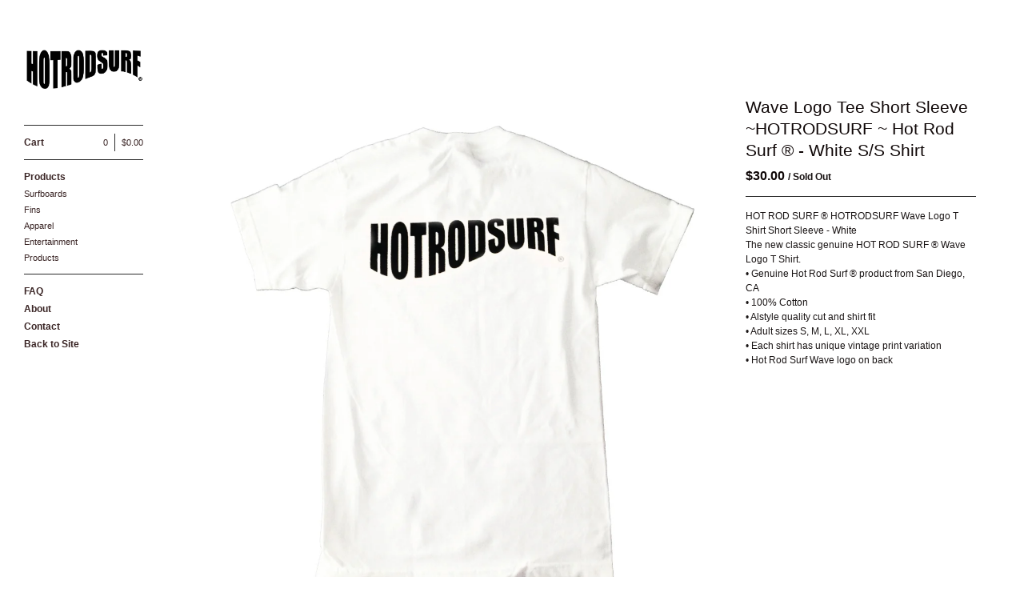

--- FILE ---
content_type: text/html; charset=utf-8
request_url: https://www.hotrodsurfstore.com/product/hot-rod-surf-hotrodsurf-wave-logo-t-shirt-short-sleeve-white
body_size: 4681
content:
<!DOCTYPE html>
<!--[if lt IE 8]><html class="lt-ie9 lt-ie8"> <![endif]-->
<!--[if IE 8]><html class="lt-ie9"> <![endif]-->
<!--[if gt IE 8]><!--><html> <!--<![endif]-->
<head>
  <title>HOT ROD SURF &mdash; Wave Logo Tee Short Sleeve ~HOTRODSURF ~ Hot Rod Surf ® - White S/S Shirt</title>

  <meta charset="utf-8">
  <meta name="viewport" content="width=device-width, initial-scale=1.0, maximum-scale=1.0, user-scalable=no">

  <link href="/theme_stylesheets/91975588/1623171725/theme.css" media="screen" rel="stylesheet" type="text/css">

  <!--[if lt IE 9]>
    <script src="//html5shim.googlecode.com/svn/trunk/html5.js"></script>
  <![endif]-->

  <!-- Served from Big Cartel Storefront -->
<!-- Big Cartel generated meta tags -->
<meta name="generator" content="Big Cartel" />
<meta name="author" content="HOT ROD SURF" />
<meta name="description" content="HOT ROD SURF ® HOTRODSURF Wave Logo T Shirt Short Sleeve - White The new classic genuine HOT ROD SURF ® Wave Logo T Shirt. • Genuine Hot Rod Surf ®..." />
<meta name="referrer" content="strict-origin-when-cross-origin" />
<meta name="product_id" content="20852398" />
<meta name="product_name" content="Wave Logo Tee Short Sleeve ~HOTRODSURF ~ Hot Rod Surf ® - White S/S Shirt" />
<meta name="product_permalink" content="hot-rod-surf-hotrodsurf-wave-logo-t-shirt-short-sleeve-white" />
<meta name="theme_name" content="Sidecar" />
<meta name="theme_version" content="1.5.17" />
<meta property="og:type" content="product" />
<meta property="og:site_name" content="HOT ROD SURF" />
<meta property="og:title" content="Wave Logo Tee Short Sleeve ~HOTRODSURF ~ Hot Rod Surf ® - White S/S Shirt" />
<meta property="og:url" content="https://www.hotrodsurfstore.com/product/hot-rod-surf-hotrodsurf-wave-logo-t-shirt-short-sleeve-white" />
<meta property="og:description" content="HOT ROD SURF ® HOTRODSURF Wave Logo T Shirt Short Sleeve - White The new classic genuine HOT ROD SURF ® Wave Logo T Shirt. • Genuine Hot Rod Surf ®..." />
<meta property="og:image" content="https://assets.bigcartel.com/product_images/198076643/HOTRODSURF+Wave+Logo+ss+white+_001_.jpg?auto=format&amp;fit=max&amp;h=1200&amp;w=1200" />
<meta property="og:image:secure_url" content="https://assets.bigcartel.com/product_images/198076643/HOTRODSURF+Wave+Logo+ss+white+_001_.jpg?auto=format&amp;fit=max&amp;h=1200&amp;w=1200" />
<meta property="og:price:amount" content="30.00" />
<meta property="og:price:currency" content="USD" />
<meta property="og:availability" content="oos" />
<meta name="twitter:card" content="summary_large_image" />
<meta name="twitter:title" content="Wave Logo Tee Short Sleeve ~HOTRODSURF ~ Hot Rod Surf ® - White S/S Shirt" />
<meta name="twitter:description" content="HOT ROD SURF ® HOTRODSURF Wave Logo T Shirt Short Sleeve - White The new classic genuine HOT ROD SURF ® Wave Logo T Shirt. • Genuine Hot Rod Surf ®..." />
<meta name="twitter:image" content="https://assets.bigcartel.com/product_images/198076643/HOTRODSURF+Wave+Logo+ss+white+_001_.jpg?auto=format&amp;fit=max&amp;h=1200&amp;w=1200" />
<!-- end of generated meta tags -->

<!-- Big Cartel generated link tags -->
<link rel="canonical" href="https://www.hotrodsurfstore.com/product/hot-rod-surf-hotrodsurf-wave-logo-t-shirt-short-sleeve-white" />
<link rel="alternate" href="https://www.hotrodsurfstore.com/products.xml" type="application/rss+xml" title="Product Feed" />
<link rel="icon" href="/favicon.svg" type="image/svg+xml" />
<link rel="icon" href="/favicon.ico" type="image/x-icon" />
<link rel="apple-touch-icon" href="/apple-touch-icon.png" />
<!-- end of generated link tags -->

<!-- Big Cartel generated structured data -->
<script type="application/ld+json">
[{"@context":"https://schema.org","@type":"BreadcrumbList","itemListElement":[{"@type":"ListItem","position":1,"name":"Home","item":"https://www.hotrodsurfstore.com/"},{"@type":"ListItem","position":2,"name":"Products","item":"https://www.hotrodsurfstore.com/products"},{"@type":"ListItem","position":3,"name":"Apparel ","item":"https://www.hotrodsurfstore.com/category/apparel"},{"@type":"ListItem","position":4,"name":"Wave Logo Tee Short Sleeve ~HOTRODSURF ~ Hot Rod Surf ® - White S/S Shirt","item":"https://www.hotrodsurfstore.com/product/hot-rod-surf-hotrodsurf-wave-logo-t-shirt-short-sleeve-white"}]},{"@context":"https://schema.org","@type":"BreadcrumbList","itemListElement":[{"@type":"ListItem","position":1,"name":"Home","item":"https://www.hotrodsurfstore.com/"},{"@type":"ListItem","position":2,"name":"Products","item":"https://www.hotrodsurfstore.com/products"},{"@type":"ListItem","position":3,"name":"Products","item":"https://www.hotrodsurfstore.com/category/products"},{"@type":"ListItem","position":4,"name":"Wave Logo Tee Short Sleeve ~HOTRODSURF ~ Hot Rod Surf ® - White S/S Shirt","item":"https://www.hotrodsurfstore.com/product/hot-rod-surf-hotrodsurf-wave-logo-t-shirt-short-sleeve-white"}]}]
</script>
<script type="application/ld+json">
{"@context":"https://schema.org/","@type":"Product","name":"Wave Logo Tee Short Sleeve ~HOTRODSURF ~ Hot Rod Surf ® - White S/S Shirt","url":"https://www.hotrodsurfstore.com/product/hot-rod-surf-hotrodsurf-wave-logo-t-shirt-short-sleeve-white","description":"HOT ROD SURF ® HOTRODSURF Wave Logo T Shirt Short Sleeve - White\nThe new classic genuine HOT ROD SURF ® Wave Logo T Shirt.\n•\tGenuine Hot Rod Surf ® product from San Diego, CA\n•\t100% Cotton\n•\tAlstyle quality cut and shirt fit\n•\tAdult sizes S, M, L, XL, XXL\n•\tEach shirt has unique vintage print variation\n•\tHot Rod Surf Wave logo on back ","sku":"20852398","image":["https://assets.bigcartel.com/product_images/198076643/HOTRODSURF+Wave+Logo+ss+white+_001_.jpg?auto=format\u0026fit=max\u0026h=1200\u0026w=1200","https://assets.bigcartel.com/product_images/198076193/HOT+ROD+SURF+Master+Tee+Shirt+Sizing+Chart+2015+rz+_00_.jpg?auto=format\u0026fit=max\u0026h=1200\u0026w=1200"],"brand":{"@type":"Brand","name":"HOT ROD SURF"},"offers":[{"@type":"Offer","name":"Wave Logo Tee Short Sleeve ~HOTRODSURF ~ Hot Rod Surf ® - White S/S Shirt (small)","url":"https://www.hotrodsurfstore.com/product/hot-rod-surf-hotrodsurf-wave-logo-t-shirt-short-sleeve-white","sku":"70042798","price":"30.0","priceCurrency":"USD","priceValidUntil":"2026-11-04","availability":"https://schema.org/InStock","itemCondition":"NewCondition","additionalProperty":[{"@type":"PropertyValue","propertyID":"item_group_id","value":"20852398"}],"shippingDetails":[{"@type":"OfferShippingDetails","shippingDestination":{"@type":"DefinedRegion","addressCountry":"CA"},"shippingRate":{"@type":"MonetaryAmount","value":"8.95","currency":"USD"}},{"@type":"OfferShippingDetails","shippingDestination":{"@type":"DefinedRegion","addressCountry":"US"},"shippingRate":{"@type":"MonetaryAmount","value":"6.95","currency":"USD"}},{"@type":"OfferShippingDetails","shippingDestination":{"@type":"DefinedRegion","addressCountry":"AT"},"shippingRate":{"@type":"MonetaryAmount","value":"14.99","currency":"USD"}},{"@type":"OfferShippingDetails","shippingDestination":{"@type":"DefinedRegion","addressCountry":"AU"},"shippingRate":{"@type":"MonetaryAmount","value":"14.99","currency":"USD"}},{"@type":"OfferShippingDetails","shippingDestination":{"@type":"DefinedRegion","addressCountry":"BE"},"shippingRate":{"@type":"MonetaryAmount","value":"14.99","currency":"USD"}},{"@type":"OfferShippingDetails","shippingDestination":{"@type":"DefinedRegion","addressCountry":"BR"},"shippingRate":{"@type":"MonetaryAmount","value":"14.99","currency":"USD"}},{"@type":"OfferShippingDetails","shippingDestination":{"@type":"DefinedRegion","addressCountry":"CH"},"shippingRate":{"@type":"MonetaryAmount","value":"14.99","currency":"USD"}},{"@type":"OfferShippingDetails","shippingDestination":{"@type":"DefinedRegion","addressCountry":"CZ"},"shippingRate":{"@type":"MonetaryAmount","value":"14.99","currency":"USD"}},{"@type":"OfferShippingDetails","shippingDestination":{"@type":"DefinedRegion","addressCountry":"DE"},"shippingRate":{"@type":"MonetaryAmount","value":"14.99","currency":"USD"}},{"@type":"OfferShippingDetails","shippingDestination":{"@type":"DefinedRegion","addressCountry":"DK"},"shippingRate":{"@type":"MonetaryAmount","value":"14.99","currency":"USD"}},{"@type":"OfferShippingDetails","shippingDestination":{"@type":"DefinedRegion","addressCountry":"ES"},"shippingRate":{"@type":"MonetaryAmount","value":"14.99","currency":"USD"}},{"@type":"OfferShippingDetails","shippingDestination":{"@type":"DefinedRegion","addressCountry":"FI"},"shippingRate":{"@type":"MonetaryAmount","value":"14.99","currency":"USD"}},{"@type":"OfferShippingDetails","shippingDestination":{"@type":"DefinedRegion","addressCountry":"FR"},"shippingRate":{"@type":"MonetaryAmount","value":"14.99","currency":"USD"}},{"@type":"OfferShippingDetails","shippingDestination":{"@type":"DefinedRegion","addressCountry":"GB"},"shippingRate":{"@type":"MonetaryAmount","value":"14.99","currency":"USD"}},{"@type":"OfferShippingDetails","shippingDestination":{"@type":"DefinedRegion","addressCountry":"GR"},"shippingRate":{"@type":"MonetaryAmount","value":"14.99","currency":"USD"}},{"@type":"OfferShippingDetails","shippingDestination":{"@type":"DefinedRegion","addressCountry":"HU"},"shippingRate":{"@type":"MonetaryAmount","value":"14.99","currency":"USD"}},{"@type":"OfferShippingDetails","shippingDestination":{"@type":"DefinedRegion","addressCountry":"IE"},"shippingRate":{"@type":"MonetaryAmount","value":"14.99","currency":"USD"}},{"@type":"OfferShippingDetails","shippingDestination":{"@type":"DefinedRegion","addressCountry":"IL"},"shippingRate":{"@type":"MonetaryAmount","value":"14.99","currency":"USD"}},{"@type":"OfferShippingDetails","shippingDestination":{"@type":"DefinedRegion","addressCountry":"IN"},"shippingRate":{"@type":"MonetaryAmount","value":"14.99","currency":"USD"}},{"@type":"OfferShippingDetails","shippingDestination":{"@type":"DefinedRegion","addressCountry":"IT"},"shippingRate":{"@type":"MonetaryAmount","value":"14.99","currency":"USD"}},{"@type":"OfferShippingDetails","shippingDestination":{"@type":"DefinedRegion","addressCountry":"JP"},"shippingRate":{"@type":"MonetaryAmount","value":"14.99","currency":"USD"}},{"@type":"OfferShippingDetails","shippingDestination":{"@type":"DefinedRegion","addressCountry":"KR"},"shippingRate":{"@type":"MonetaryAmount","value":"14.99","currency":"USD"}},{"@type":"OfferShippingDetails","shippingDestination":{"@type":"DefinedRegion","addressCountry":"NL"},"shippingRate":{"@type":"MonetaryAmount","value":"14.99","currency":"USD"}},{"@type":"OfferShippingDetails","shippingDestination":{"@type":"DefinedRegion","addressCountry":"NO"},"shippingRate":{"@type":"MonetaryAmount","value":"14.99","currency":"USD"}},{"@type":"OfferShippingDetails","shippingDestination":{"@type":"DefinedRegion","addressCountry":"NZ"},"shippingRate":{"@type":"MonetaryAmount","value":"14.99","currency":"USD"}},{"@type":"OfferShippingDetails","shippingDestination":{"@type":"DefinedRegion","addressCountry":"PL"},"shippingRate":{"@type":"MonetaryAmount","value":"14.99","currency":"USD"}},{"@type":"OfferShippingDetails","shippingDestination":{"@type":"DefinedRegion","addressCountry":"PT"},"shippingRate":{"@type":"MonetaryAmount","value":"14.99","currency":"USD"}},{"@type":"OfferShippingDetails","shippingDestination":{"@type":"DefinedRegion","addressCountry":"RO"},"shippingRate":{"@type":"MonetaryAmount","value":"14.99","currency":"USD"}},{"@type":"OfferShippingDetails","shippingDestination":{"@type":"DefinedRegion","addressCountry":"SE"},"shippingRate":{"@type":"MonetaryAmount","value":"14.99","currency":"USD"}},{"@type":"OfferShippingDetails","shippingDestination":{"@type":"DefinedRegion","addressCountry":"SK"},"shippingRate":{"@type":"MonetaryAmount","value":"14.99","currency":"USD"}}]},{"@type":"Offer","name":"Wave Logo Tee Short Sleeve ~HOTRODSURF ~ Hot Rod Surf ® - White S/S Shirt (medium)","url":"https://www.hotrodsurfstore.com/product/hot-rod-surf-hotrodsurf-wave-logo-t-shirt-short-sleeve-white","sku":"70042801","price":"30.0","priceCurrency":"USD","priceValidUntil":"2026-11-04","availability":"https://schema.org/InStock","itemCondition":"NewCondition","additionalProperty":[{"@type":"PropertyValue","propertyID":"item_group_id","value":"20852398"}],"shippingDetails":[{"@type":"OfferShippingDetails","shippingDestination":{"@type":"DefinedRegion","addressCountry":"CA"},"shippingRate":{"@type":"MonetaryAmount","value":"8.95","currency":"USD"}},{"@type":"OfferShippingDetails","shippingDestination":{"@type":"DefinedRegion","addressCountry":"US"},"shippingRate":{"@type":"MonetaryAmount","value":"6.95","currency":"USD"}},{"@type":"OfferShippingDetails","shippingDestination":{"@type":"DefinedRegion","addressCountry":"AT"},"shippingRate":{"@type":"MonetaryAmount","value":"14.99","currency":"USD"}},{"@type":"OfferShippingDetails","shippingDestination":{"@type":"DefinedRegion","addressCountry":"AU"},"shippingRate":{"@type":"MonetaryAmount","value":"14.99","currency":"USD"}},{"@type":"OfferShippingDetails","shippingDestination":{"@type":"DefinedRegion","addressCountry":"BE"},"shippingRate":{"@type":"MonetaryAmount","value":"14.99","currency":"USD"}},{"@type":"OfferShippingDetails","shippingDestination":{"@type":"DefinedRegion","addressCountry":"BR"},"shippingRate":{"@type":"MonetaryAmount","value":"14.99","currency":"USD"}},{"@type":"OfferShippingDetails","shippingDestination":{"@type":"DefinedRegion","addressCountry":"CH"},"shippingRate":{"@type":"MonetaryAmount","value":"14.99","currency":"USD"}},{"@type":"OfferShippingDetails","shippingDestination":{"@type":"DefinedRegion","addressCountry":"CZ"},"shippingRate":{"@type":"MonetaryAmount","value":"14.99","currency":"USD"}},{"@type":"OfferShippingDetails","shippingDestination":{"@type":"DefinedRegion","addressCountry":"DE"},"shippingRate":{"@type":"MonetaryAmount","value":"14.99","currency":"USD"}},{"@type":"OfferShippingDetails","shippingDestination":{"@type":"DefinedRegion","addressCountry":"DK"},"shippingRate":{"@type":"MonetaryAmount","value":"14.99","currency":"USD"}},{"@type":"OfferShippingDetails","shippingDestination":{"@type":"DefinedRegion","addressCountry":"ES"},"shippingRate":{"@type":"MonetaryAmount","value":"14.99","currency":"USD"}},{"@type":"OfferShippingDetails","shippingDestination":{"@type":"DefinedRegion","addressCountry":"FI"},"shippingRate":{"@type":"MonetaryAmount","value":"14.99","currency":"USD"}},{"@type":"OfferShippingDetails","shippingDestination":{"@type":"DefinedRegion","addressCountry":"FR"},"shippingRate":{"@type":"MonetaryAmount","value":"14.99","currency":"USD"}},{"@type":"OfferShippingDetails","shippingDestination":{"@type":"DefinedRegion","addressCountry":"GB"},"shippingRate":{"@type":"MonetaryAmount","value":"14.99","currency":"USD"}},{"@type":"OfferShippingDetails","shippingDestination":{"@type":"DefinedRegion","addressCountry":"GR"},"shippingRate":{"@type":"MonetaryAmount","value":"14.99","currency":"USD"}},{"@type":"OfferShippingDetails","shippingDestination":{"@type":"DefinedRegion","addressCountry":"HU"},"shippingRate":{"@type":"MonetaryAmount","value":"14.99","currency":"USD"}},{"@type":"OfferShippingDetails","shippingDestination":{"@type":"DefinedRegion","addressCountry":"IE"},"shippingRate":{"@type":"MonetaryAmount","value":"14.99","currency":"USD"}},{"@type":"OfferShippingDetails","shippingDestination":{"@type":"DefinedRegion","addressCountry":"IL"},"shippingRate":{"@type":"MonetaryAmount","value":"14.99","currency":"USD"}},{"@type":"OfferShippingDetails","shippingDestination":{"@type":"DefinedRegion","addressCountry":"IN"},"shippingRate":{"@type":"MonetaryAmount","value":"14.99","currency":"USD"}},{"@type":"OfferShippingDetails","shippingDestination":{"@type":"DefinedRegion","addressCountry":"IT"},"shippingRate":{"@type":"MonetaryAmount","value":"14.99","currency":"USD"}},{"@type":"OfferShippingDetails","shippingDestination":{"@type":"DefinedRegion","addressCountry":"JP"},"shippingRate":{"@type":"MonetaryAmount","value":"14.99","currency":"USD"}},{"@type":"OfferShippingDetails","shippingDestination":{"@type":"DefinedRegion","addressCountry":"KR"},"shippingRate":{"@type":"MonetaryAmount","value":"14.99","currency":"USD"}},{"@type":"OfferShippingDetails","shippingDestination":{"@type":"DefinedRegion","addressCountry":"NL"},"shippingRate":{"@type":"MonetaryAmount","value":"14.99","currency":"USD"}},{"@type":"OfferShippingDetails","shippingDestination":{"@type":"DefinedRegion","addressCountry":"NO"},"shippingRate":{"@type":"MonetaryAmount","value":"14.99","currency":"USD"}},{"@type":"OfferShippingDetails","shippingDestination":{"@type":"DefinedRegion","addressCountry":"NZ"},"shippingRate":{"@type":"MonetaryAmount","value":"14.99","currency":"USD"}},{"@type":"OfferShippingDetails","shippingDestination":{"@type":"DefinedRegion","addressCountry":"PL"},"shippingRate":{"@type":"MonetaryAmount","value":"14.99","currency":"USD"}},{"@type":"OfferShippingDetails","shippingDestination":{"@type":"DefinedRegion","addressCountry":"PT"},"shippingRate":{"@type":"MonetaryAmount","value":"14.99","currency":"USD"}},{"@type":"OfferShippingDetails","shippingDestination":{"@type":"DefinedRegion","addressCountry":"RO"},"shippingRate":{"@type":"MonetaryAmount","value":"14.99","currency":"USD"}},{"@type":"OfferShippingDetails","shippingDestination":{"@type":"DefinedRegion","addressCountry":"SE"},"shippingRate":{"@type":"MonetaryAmount","value":"14.99","currency":"USD"}},{"@type":"OfferShippingDetails","shippingDestination":{"@type":"DefinedRegion","addressCountry":"SK"},"shippingRate":{"@type":"MonetaryAmount","value":"14.99","currency":"USD"}}]},{"@type":"Offer","name":"Wave Logo Tee Short Sleeve ~HOTRODSURF ~ Hot Rod Surf ® - White S/S Shirt (large)","url":"https://www.hotrodsurfstore.com/product/hot-rod-surf-hotrodsurf-wave-logo-t-shirt-short-sleeve-white","sku":"70042804","price":"30.0","priceCurrency":"USD","priceValidUntil":"2026-11-04","availability":"https://schema.org/InStock","itemCondition":"NewCondition","additionalProperty":[{"@type":"PropertyValue","propertyID":"item_group_id","value":"20852398"}],"shippingDetails":[{"@type":"OfferShippingDetails","shippingDestination":{"@type":"DefinedRegion","addressCountry":"CA"},"shippingRate":{"@type":"MonetaryAmount","value":"8.95","currency":"USD"}},{"@type":"OfferShippingDetails","shippingDestination":{"@type":"DefinedRegion","addressCountry":"US"},"shippingRate":{"@type":"MonetaryAmount","value":"6.95","currency":"USD"}},{"@type":"OfferShippingDetails","shippingDestination":{"@type":"DefinedRegion","addressCountry":"AT"},"shippingRate":{"@type":"MonetaryAmount","value":"14.99","currency":"USD"}},{"@type":"OfferShippingDetails","shippingDestination":{"@type":"DefinedRegion","addressCountry":"AU"},"shippingRate":{"@type":"MonetaryAmount","value":"14.99","currency":"USD"}},{"@type":"OfferShippingDetails","shippingDestination":{"@type":"DefinedRegion","addressCountry":"BE"},"shippingRate":{"@type":"MonetaryAmount","value":"14.99","currency":"USD"}},{"@type":"OfferShippingDetails","shippingDestination":{"@type":"DefinedRegion","addressCountry":"BR"},"shippingRate":{"@type":"MonetaryAmount","value":"14.99","currency":"USD"}},{"@type":"OfferShippingDetails","shippingDestination":{"@type":"DefinedRegion","addressCountry":"CH"},"shippingRate":{"@type":"MonetaryAmount","value":"14.99","currency":"USD"}},{"@type":"OfferShippingDetails","shippingDestination":{"@type":"DefinedRegion","addressCountry":"CZ"},"shippingRate":{"@type":"MonetaryAmount","value":"14.99","currency":"USD"}},{"@type":"OfferShippingDetails","shippingDestination":{"@type":"DefinedRegion","addressCountry":"DE"},"shippingRate":{"@type":"MonetaryAmount","value":"14.99","currency":"USD"}},{"@type":"OfferShippingDetails","shippingDestination":{"@type":"DefinedRegion","addressCountry":"DK"},"shippingRate":{"@type":"MonetaryAmount","value":"14.99","currency":"USD"}},{"@type":"OfferShippingDetails","shippingDestination":{"@type":"DefinedRegion","addressCountry":"ES"},"shippingRate":{"@type":"MonetaryAmount","value":"14.99","currency":"USD"}},{"@type":"OfferShippingDetails","shippingDestination":{"@type":"DefinedRegion","addressCountry":"FI"},"shippingRate":{"@type":"MonetaryAmount","value":"14.99","currency":"USD"}},{"@type":"OfferShippingDetails","shippingDestination":{"@type":"DefinedRegion","addressCountry":"FR"},"shippingRate":{"@type":"MonetaryAmount","value":"14.99","currency":"USD"}},{"@type":"OfferShippingDetails","shippingDestination":{"@type":"DefinedRegion","addressCountry":"GB"},"shippingRate":{"@type":"MonetaryAmount","value":"14.99","currency":"USD"}},{"@type":"OfferShippingDetails","shippingDestination":{"@type":"DefinedRegion","addressCountry":"GR"},"shippingRate":{"@type":"MonetaryAmount","value":"14.99","currency":"USD"}},{"@type":"OfferShippingDetails","shippingDestination":{"@type":"DefinedRegion","addressCountry":"HU"},"shippingRate":{"@type":"MonetaryAmount","value":"14.99","currency":"USD"}},{"@type":"OfferShippingDetails","shippingDestination":{"@type":"DefinedRegion","addressCountry":"IE"},"shippingRate":{"@type":"MonetaryAmount","value":"14.99","currency":"USD"}},{"@type":"OfferShippingDetails","shippingDestination":{"@type":"DefinedRegion","addressCountry":"IL"},"shippingRate":{"@type":"MonetaryAmount","value":"14.99","currency":"USD"}},{"@type":"OfferShippingDetails","shippingDestination":{"@type":"DefinedRegion","addressCountry":"IN"},"shippingRate":{"@type":"MonetaryAmount","value":"14.99","currency":"USD"}},{"@type":"OfferShippingDetails","shippingDestination":{"@type":"DefinedRegion","addressCountry":"IT"},"shippingRate":{"@type":"MonetaryAmount","value":"14.99","currency":"USD"}},{"@type":"OfferShippingDetails","shippingDestination":{"@type":"DefinedRegion","addressCountry":"JP"},"shippingRate":{"@type":"MonetaryAmount","value":"14.99","currency":"USD"}},{"@type":"OfferShippingDetails","shippingDestination":{"@type":"DefinedRegion","addressCountry":"KR"},"shippingRate":{"@type":"MonetaryAmount","value":"14.99","currency":"USD"}},{"@type":"OfferShippingDetails","shippingDestination":{"@type":"DefinedRegion","addressCountry":"NL"},"shippingRate":{"@type":"MonetaryAmount","value":"14.99","currency":"USD"}},{"@type":"OfferShippingDetails","shippingDestination":{"@type":"DefinedRegion","addressCountry":"NO"},"shippingRate":{"@type":"MonetaryAmount","value":"14.99","currency":"USD"}},{"@type":"OfferShippingDetails","shippingDestination":{"@type":"DefinedRegion","addressCountry":"NZ"},"shippingRate":{"@type":"MonetaryAmount","value":"14.99","currency":"USD"}},{"@type":"OfferShippingDetails","shippingDestination":{"@type":"DefinedRegion","addressCountry":"PL"},"shippingRate":{"@type":"MonetaryAmount","value":"14.99","currency":"USD"}},{"@type":"OfferShippingDetails","shippingDestination":{"@type":"DefinedRegion","addressCountry":"PT"},"shippingRate":{"@type":"MonetaryAmount","value":"14.99","currency":"USD"}},{"@type":"OfferShippingDetails","shippingDestination":{"@type":"DefinedRegion","addressCountry":"RO"},"shippingRate":{"@type":"MonetaryAmount","value":"14.99","currency":"USD"}},{"@type":"OfferShippingDetails","shippingDestination":{"@type":"DefinedRegion","addressCountry":"SE"},"shippingRate":{"@type":"MonetaryAmount","value":"14.99","currency":"USD"}},{"@type":"OfferShippingDetails","shippingDestination":{"@type":"DefinedRegion","addressCountry":"SK"},"shippingRate":{"@type":"MonetaryAmount","value":"14.99","currency":"USD"}}]},{"@type":"Offer","name":"Wave Logo Tee Short Sleeve ~HOTRODSURF ~ Hot Rod Surf ® - White S/S Shirt (XL)","url":"https://www.hotrodsurfstore.com/product/hot-rod-surf-hotrodsurf-wave-logo-t-shirt-short-sleeve-white","sku":"70042807","price":"30.0","priceCurrency":"USD","priceValidUntil":"2026-11-04","availability":"https://schema.org/InStock","itemCondition":"NewCondition","additionalProperty":[{"@type":"PropertyValue","propertyID":"item_group_id","value":"20852398"}],"shippingDetails":[{"@type":"OfferShippingDetails","shippingDestination":{"@type":"DefinedRegion","addressCountry":"CA"},"shippingRate":{"@type":"MonetaryAmount","value":"8.95","currency":"USD"}},{"@type":"OfferShippingDetails","shippingDestination":{"@type":"DefinedRegion","addressCountry":"US"},"shippingRate":{"@type":"MonetaryAmount","value":"6.95","currency":"USD"}},{"@type":"OfferShippingDetails","shippingDestination":{"@type":"DefinedRegion","addressCountry":"AT"},"shippingRate":{"@type":"MonetaryAmount","value":"14.99","currency":"USD"}},{"@type":"OfferShippingDetails","shippingDestination":{"@type":"DefinedRegion","addressCountry":"AU"},"shippingRate":{"@type":"MonetaryAmount","value":"14.99","currency":"USD"}},{"@type":"OfferShippingDetails","shippingDestination":{"@type":"DefinedRegion","addressCountry":"BE"},"shippingRate":{"@type":"MonetaryAmount","value":"14.99","currency":"USD"}},{"@type":"OfferShippingDetails","shippingDestination":{"@type":"DefinedRegion","addressCountry":"BR"},"shippingRate":{"@type":"MonetaryAmount","value":"14.99","currency":"USD"}},{"@type":"OfferShippingDetails","shippingDestination":{"@type":"DefinedRegion","addressCountry":"CH"},"shippingRate":{"@type":"MonetaryAmount","value":"14.99","currency":"USD"}},{"@type":"OfferShippingDetails","shippingDestination":{"@type":"DefinedRegion","addressCountry":"CZ"},"shippingRate":{"@type":"MonetaryAmount","value":"14.99","currency":"USD"}},{"@type":"OfferShippingDetails","shippingDestination":{"@type":"DefinedRegion","addressCountry":"DE"},"shippingRate":{"@type":"MonetaryAmount","value":"14.99","currency":"USD"}},{"@type":"OfferShippingDetails","shippingDestination":{"@type":"DefinedRegion","addressCountry":"DK"},"shippingRate":{"@type":"MonetaryAmount","value":"14.99","currency":"USD"}},{"@type":"OfferShippingDetails","shippingDestination":{"@type":"DefinedRegion","addressCountry":"ES"},"shippingRate":{"@type":"MonetaryAmount","value":"14.99","currency":"USD"}},{"@type":"OfferShippingDetails","shippingDestination":{"@type":"DefinedRegion","addressCountry":"FI"},"shippingRate":{"@type":"MonetaryAmount","value":"14.99","currency":"USD"}},{"@type":"OfferShippingDetails","shippingDestination":{"@type":"DefinedRegion","addressCountry":"FR"},"shippingRate":{"@type":"MonetaryAmount","value":"14.99","currency":"USD"}},{"@type":"OfferShippingDetails","shippingDestination":{"@type":"DefinedRegion","addressCountry":"GB"},"shippingRate":{"@type":"MonetaryAmount","value":"14.99","currency":"USD"}},{"@type":"OfferShippingDetails","shippingDestination":{"@type":"DefinedRegion","addressCountry":"GR"},"shippingRate":{"@type":"MonetaryAmount","value":"14.99","currency":"USD"}},{"@type":"OfferShippingDetails","shippingDestination":{"@type":"DefinedRegion","addressCountry":"HU"},"shippingRate":{"@type":"MonetaryAmount","value":"14.99","currency":"USD"}},{"@type":"OfferShippingDetails","shippingDestination":{"@type":"DefinedRegion","addressCountry":"IE"},"shippingRate":{"@type":"MonetaryAmount","value":"14.99","currency":"USD"}},{"@type":"OfferShippingDetails","shippingDestination":{"@type":"DefinedRegion","addressCountry":"IL"},"shippingRate":{"@type":"MonetaryAmount","value":"14.99","currency":"USD"}},{"@type":"OfferShippingDetails","shippingDestination":{"@type":"DefinedRegion","addressCountry":"IN"},"shippingRate":{"@type":"MonetaryAmount","value":"14.99","currency":"USD"}},{"@type":"OfferShippingDetails","shippingDestination":{"@type":"DefinedRegion","addressCountry":"IT"},"shippingRate":{"@type":"MonetaryAmount","value":"14.99","currency":"USD"}},{"@type":"OfferShippingDetails","shippingDestination":{"@type":"DefinedRegion","addressCountry":"JP"},"shippingRate":{"@type":"MonetaryAmount","value":"14.99","currency":"USD"}},{"@type":"OfferShippingDetails","shippingDestination":{"@type":"DefinedRegion","addressCountry":"KR"},"shippingRate":{"@type":"MonetaryAmount","value":"14.99","currency":"USD"}},{"@type":"OfferShippingDetails","shippingDestination":{"@type":"DefinedRegion","addressCountry":"NL"},"shippingRate":{"@type":"MonetaryAmount","value":"14.99","currency":"USD"}},{"@type":"OfferShippingDetails","shippingDestination":{"@type":"DefinedRegion","addressCountry":"NO"},"shippingRate":{"@type":"MonetaryAmount","value":"14.99","currency":"USD"}},{"@type":"OfferShippingDetails","shippingDestination":{"@type":"DefinedRegion","addressCountry":"NZ"},"shippingRate":{"@type":"MonetaryAmount","value":"14.99","currency":"USD"}},{"@type":"OfferShippingDetails","shippingDestination":{"@type":"DefinedRegion","addressCountry":"PL"},"shippingRate":{"@type":"MonetaryAmount","value":"14.99","currency":"USD"}},{"@type":"OfferShippingDetails","shippingDestination":{"@type":"DefinedRegion","addressCountry":"PT"},"shippingRate":{"@type":"MonetaryAmount","value":"14.99","currency":"USD"}},{"@type":"OfferShippingDetails","shippingDestination":{"@type":"DefinedRegion","addressCountry":"RO"},"shippingRate":{"@type":"MonetaryAmount","value":"14.99","currency":"USD"}},{"@type":"OfferShippingDetails","shippingDestination":{"@type":"DefinedRegion","addressCountry":"SE"},"shippingRate":{"@type":"MonetaryAmount","value":"14.99","currency":"USD"}},{"@type":"OfferShippingDetails","shippingDestination":{"@type":"DefinedRegion","addressCountry":"SK"},"shippingRate":{"@type":"MonetaryAmount","value":"14.99","currency":"USD"}}]},{"@type":"Offer","name":"Wave Logo Tee Short Sleeve ~HOTRODSURF ~ Hot Rod Surf ® - White S/S Shirt (XXL)","url":"https://www.hotrodsurfstore.com/product/hot-rod-surf-hotrodsurf-wave-logo-t-shirt-short-sleeve-white","sku":"70042810","price":"30.0","priceCurrency":"USD","priceValidUntil":"2026-11-04","availability":"https://schema.org/InStock","itemCondition":"NewCondition","additionalProperty":[{"@type":"PropertyValue","propertyID":"item_group_id","value":"20852398"}],"shippingDetails":[{"@type":"OfferShippingDetails","shippingDestination":{"@type":"DefinedRegion","addressCountry":"CA"},"shippingRate":{"@type":"MonetaryAmount","value":"8.95","currency":"USD"}},{"@type":"OfferShippingDetails","shippingDestination":{"@type":"DefinedRegion","addressCountry":"US"},"shippingRate":{"@type":"MonetaryAmount","value":"6.95","currency":"USD"}},{"@type":"OfferShippingDetails","shippingDestination":{"@type":"DefinedRegion","addressCountry":"AT"},"shippingRate":{"@type":"MonetaryAmount","value":"14.99","currency":"USD"}},{"@type":"OfferShippingDetails","shippingDestination":{"@type":"DefinedRegion","addressCountry":"AU"},"shippingRate":{"@type":"MonetaryAmount","value":"14.99","currency":"USD"}},{"@type":"OfferShippingDetails","shippingDestination":{"@type":"DefinedRegion","addressCountry":"BE"},"shippingRate":{"@type":"MonetaryAmount","value":"14.99","currency":"USD"}},{"@type":"OfferShippingDetails","shippingDestination":{"@type":"DefinedRegion","addressCountry":"BR"},"shippingRate":{"@type":"MonetaryAmount","value":"14.99","currency":"USD"}},{"@type":"OfferShippingDetails","shippingDestination":{"@type":"DefinedRegion","addressCountry":"CH"},"shippingRate":{"@type":"MonetaryAmount","value":"14.99","currency":"USD"}},{"@type":"OfferShippingDetails","shippingDestination":{"@type":"DefinedRegion","addressCountry":"CZ"},"shippingRate":{"@type":"MonetaryAmount","value":"14.99","currency":"USD"}},{"@type":"OfferShippingDetails","shippingDestination":{"@type":"DefinedRegion","addressCountry":"DE"},"shippingRate":{"@type":"MonetaryAmount","value":"14.99","currency":"USD"}},{"@type":"OfferShippingDetails","shippingDestination":{"@type":"DefinedRegion","addressCountry":"DK"},"shippingRate":{"@type":"MonetaryAmount","value":"14.99","currency":"USD"}},{"@type":"OfferShippingDetails","shippingDestination":{"@type":"DefinedRegion","addressCountry":"ES"},"shippingRate":{"@type":"MonetaryAmount","value":"14.99","currency":"USD"}},{"@type":"OfferShippingDetails","shippingDestination":{"@type":"DefinedRegion","addressCountry":"FI"},"shippingRate":{"@type":"MonetaryAmount","value":"14.99","currency":"USD"}},{"@type":"OfferShippingDetails","shippingDestination":{"@type":"DefinedRegion","addressCountry":"FR"},"shippingRate":{"@type":"MonetaryAmount","value":"14.99","currency":"USD"}},{"@type":"OfferShippingDetails","shippingDestination":{"@type":"DefinedRegion","addressCountry":"GB"},"shippingRate":{"@type":"MonetaryAmount","value":"14.99","currency":"USD"}},{"@type":"OfferShippingDetails","shippingDestination":{"@type":"DefinedRegion","addressCountry":"GR"},"shippingRate":{"@type":"MonetaryAmount","value":"14.99","currency":"USD"}},{"@type":"OfferShippingDetails","shippingDestination":{"@type":"DefinedRegion","addressCountry":"HU"},"shippingRate":{"@type":"MonetaryAmount","value":"14.99","currency":"USD"}},{"@type":"OfferShippingDetails","shippingDestination":{"@type":"DefinedRegion","addressCountry":"IE"},"shippingRate":{"@type":"MonetaryAmount","value":"14.99","currency":"USD"}},{"@type":"OfferShippingDetails","shippingDestination":{"@type":"DefinedRegion","addressCountry":"IL"},"shippingRate":{"@type":"MonetaryAmount","value":"14.99","currency":"USD"}},{"@type":"OfferShippingDetails","shippingDestination":{"@type":"DefinedRegion","addressCountry":"IN"},"shippingRate":{"@type":"MonetaryAmount","value":"14.99","currency":"USD"}},{"@type":"OfferShippingDetails","shippingDestination":{"@type":"DefinedRegion","addressCountry":"IT"},"shippingRate":{"@type":"MonetaryAmount","value":"14.99","currency":"USD"}},{"@type":"OfferShippingDetails","shippingDestination":{"@type":"DefinedRegion","addressCountry":"JP"},"shippingRate":{"@type":"MonetaryAmount","value":"14.99","currency":"USD"}},{"@type":"OfferShippingDetails","shippingDestination":{"@type":"DefinedRegion","addressCountry":"KR"},"shippingRate":{"@type":"MonetaryAmount","value":"14.99","currency":"USD"}},{"@type":"OfferShippingDetails","shippingDestination":{"@type":"DefinedRegion","addressCountry":"NL"},"shippingRate":{"@type":"MonetaryAmount","value":"14.99","currency":"USD"}},{"@type":"OfferShippingDetails","shippingDestination":{"@type":"DefinedRegion","addressCountry":"NO"},"shippingRate":{"@type":"MonetaryAmount","value":"14.99","currency":"USD"}},{"@type":"OfferShippingDetails","shippingDestination":{"@type":"DefinedRegion","addressCountry":"NZ"},"shippingRate":{"@type":"MonetaryAmount","value":"14.99","currency":"USD"}},{"@type":"OfferShippingDetails","shippingDestination":{"@type":"DefinedRegion","addressCountry":"PL"},"shippingRate":{"@type":"MonetaryAmount","value":"14.99","currency":"USD"}},{"@type":"OfferShippingDetails","shippingDestination":{"@type":"DefinedRegion","addressCountry":"PT"},"shippingRate":{"@type":"MonetaryAmount","value":"14.99","currency":"USD"}},{"@type":"OfferShippingDetails","shippingDestination":{"@type":"DefinedRegion","addressCountry":"RO"},"shippingRate":{"@type":"MonetaryAmount","value":"14.99","currency":"USD"}},{"@type":"OfferShippingDetails","shippingDestination":{"@type":"DefinedRegion","addressCountry":"SE"},"shippingRate":{"@type":"MonetaryAmount","value":"14.99","currency":"USD"}},{"@type":"OfferShippingDetails","shippingDestination":{"@type":"DefinedRegion","addressCountry":"SK"},"shippingRate":{"@type":"MonetaryAmount","value":"14.99","currency":"USD"}}]}]}
</script>

<!-- end of generated structured data -->

<script>
  window.bigcartel = window.bigcartel || {};
  window.bigcartel = {
    ...window.bigcartel,
    ...{"account":{"id":1662688,"host":"www.hotrodsurfstore.com","bc_host":"hotrodsurf.bigcartel.com","currency":"USD","country":{"code":"US","name":"United States"}},"theme":{"name":"Sidecar","version":"1.5.17","colors":{"button_text_color":null,"button_hover_background_color":null,"background_color":"#ffffff","link_text_color":"#404040","primary_text_color":null,"link_hover_color":null,"button_background_color":null}},"checkout":{"payments_enabled":true,"paypal_merchant_id":"8E9F7EUNRHUEQ"},"product":{"id":20852398,"name":"Wave Logo Tee Short Sleeve ~HOTRODSURF ~ Hot Rod Surf ® - White S/S Shirt","permalink":"hot-rod-surf-hotrodsurf-wave-logo-t-shirt-short-sleeve-white","position":42,"url":"/product/hot-rod-surf-hotrodsurf-wave-logo-t-shirt-short-sleeve-white","status":"sold-out","created_at":"2014-08-24T09:18:45.000Z","has_password_protection":false,"images":[{"url":"https://assets.bigcartel.com/product_images/198076643/HOTRODSURF+Wave+Logo+ss+white+_001_.jpg?auto=format\u0026fit=max\u0026h=1000\u0026w=1000","width":1000,"height":1000},{"url":"https://assets.bigcartel.com/product_images/198076193/HOT+ROD+SURF+Master+Tee+Shirt+Sizing+Chart+2015+rz+_00_.jpg?auto=format\u0026fit=max\u0026h=1000\u0026w=1000","width":1400,"height":1135}],"price":30.0,"default_price":30.0,"tax":0.0,"on_sale":false,"description":"HOT ROD SURF ® HOTRODSURF Wave Logo T Shirt Short Sleeve - White\r\nThe new classic genuine HOT ROD SURF ® Wave Logo T Shirt.\r\n•\tGenuine Hot Rod Surf ® product from San Diego, CA\r\n•\t100% Cotton\r\n•\tAlstyle quality cut and shirt fit\r\n•\tAdult sizes S, M, L, XL, XXL\r\n•\tEach shirt has unique vintage print variation\r\n•\tHot Rod Surf Wave logo on back ","has_option_groups":false,"options":[{"id":70042798,"name":"small","price":30.0,"sold_out":false,"has_custom_price":false,"option_group_values":[],"isLowInventory":false,"isAlmostSoldOut":false},{"id":70042801,"name":"medium","price":30.0,"sold_out":false,"has_custom_price":false,"option_group_values":[],"isLowInventory":false,"isAlmostSoldOut":false},{"id":70042804,"name":"large","price":30.0,"sold_out":false,"has_custom_price":false,"option_group_values":[],"isLowInventory":false,"isAlmostSoldOut":false},{"id":70042807,"name":"XL","price":30.0,"sold_out":false,"has_custom_price":false,"option_group_values":[],"isLowInventory":false,"isAlmostSoldOut":false},{"id":70042810,"name":"XXL","price":30.0,"sold_out":false,"has_custom_price":false,"option_group_values":[],"isLowInventory":false,"isAlmostSoldOut":false}],"artists":[],"categories":[{"id":1415075835,"name":"Apparel ","permalink":"apparel","url":"/category/apparel"},{"id":9026554,"name":"Products","permalink":"products","url":"/category/products"}],"option_groups":[],"shipping":[{"amount_alone":8.95,"amount_with_others":0.0,"country":{"id":7,"name":"Canada","code":"CA"}},{"amount_alone":6.95,"amount_with_others":0.0,"country":{"id":43,"name":"United States","code":"US"}},{"amount_alone":14.99,"amount_with_others":0.0}]},"page":{"type":"product"}}
  }
</script>
<script async src="https://www.paypal.com/sdk/js?client-id=AbPSFDwkxJ_Pxau-Ek8nKIMWIanP8jhAdSXX5MbFoCq_VkpAHX7DZEbfTARicVRWOVUgeUt44lu7oHF-&merchant-id=8E9F7EUNRHUEQ&currency=USD&components=messages,buttons" data-partner-attribution-id="BigCartel_SP_PPCP" data-namespace="PayPalSDK"></script>
<style type="text/css">.bc-product-video-embed { width: 100%; max-width: 640px; margin: 0 auto 1rem; } .bc-product-video-embed iframe { aspect-ratio: 16 / 9; width: 100%; border: 0; }</style>
<script type="text/javascript">
  var _bcaq = _bcaq || [];
  _bcaq.push(['_setUrl','stats1.bigcartel.com']);_bcaq.push(['_trackVisit','1662688']);_bcaq.push(['_trackProduct','20852398','1662688']);
  (function() {
    var bca = document.createElement('script'); bca.type = 'text/javascript'; bca.async = true;
    bca.src = '/stats.min.js';
    var s = document.getElementsByTagName('script')[0]; s.parentNode.insertBefore(bca, s);
  })();
</script>
<script src="/assets/currency-formatter-e6d2ec3fd19a4c813ec8b993b852eccecac4da727de1c7e1ecbf0a335278e93a.js"></script>
</head>

<body id="product" class="theme" data-search="false">
  <div class="wrapper">
    <aside>
      <div>
        <header>
          <a href="/" title="HOT ROD SURF" class="logo  image " >
            
              <img src="https://assets.bigcartel.com/theme_images/28297559/Hot_Rod_Surf_HOTRODSURF_smm_official_Wave_Logo_blk_%2800%29.jpg" alt="HOT ROD SURF" width="150" />
            
          </a>
        </header>

        <nav>
          <section>
            <h2 class="title">
              <a href="/cart" class="cart ">
                <b>Cart</b>
                <span class="total"><span class="currency_sign">$</span>0.00</span>
                <span class="count">0</span>
              </a>
            </h2>
          </section>

          <section>
            <h2 class="title">
              <a href="/products" class="">
                Products
              </a>
            </h2>

            

            <ul>
              
                <li>
                  <a href="/category/surfboards" class="">
                    Surfboards
                  </a>
                </li>
              
                <li>
                  <a href="/category/fins" class="">
                    Fins
                  </a>
                </li>
              
                <li>
                  <a href="/category/apparel" class="">
                    Apparel 
                  </a>
                </li>
              
                <li>
                  <a href="/category/entertainment" class="">
                    Entertainment
                  </a>
                </li>
              
                <li>
                  <a href="/category/products" class="">
                    Products
                  </a>
                </li>
              
            </ul>
          </section>

          

          <section>
            <ul>
              
                <li class="title">
                  <a href="/faq" class="">
                    FAQ
                  </a>
                </li>
              
                <li class="title">
                  <a href="/about" class="">
                    About
                  </a>
                </li>
              
              <li class="title">
                <a href="/contact" class="">
                  Contact
                </a>
              </li>
              
                <li class="title"><a href="http://www.hotrodsurf.com">Back to Site</a></li>
              
            </ul>
          </section>
        </nav>
      </div>

      <footer>
        <cite></cite>
      </footer>
    </aside>

    <div class="main standard">
      <header>
        <a href="/cart" class="cart">0</a>
        <a href="#" class="menu">Menu<b></b></a>
        <a href="/" title="HOT ROD SURF" class="logo">HOT ROD SURF</a>
      </header>
      
        <div class="page product_detail">
  <div class="gallery" style="max-width: 1000px ">
    <a href="https://assets.bigcartel.com/product_images/198076643/HOTRODSURF+Wave+Logo+ss+white+_001_.jpg?auto=format&fit=max&h=1000&w=1000" class="fancybox" rel="group">
      <img src="https://assets.bigcartel.com/product_images/198076643/HOTRODSURF+Wave+Logo+ss+white+_001_.jpg?auto=format&fit=max&h=1000&w=1000" alt="Image of Wave Logo Tee Short Sleeve ~HOTRODSURF ~ Hot Rod Surf ® - White S/S Shirt">
    </a>
    <ul>
      
        <li>
          <a href="https://assets.bigcartel.com/product_images/198076193/HOT+ROD+SURF+Master+Tee+Shirt+Sizing+Chart+2015+rz+_00_.jpg?auto=format&fit=max&h=1000&w=1000" class="fancybox" rel="group">
            <img src="https://assets.bigcartel.com/product_images/198076193/HOT+ROD+SURF+Master+Tee+Shirt+Sizing+Chart+2015+rz+_00_.jpg?auto=format&fit=max&h=75&w=75" alt="Image of Wave Logo Tee Short Sleeve ~HOTRODSURF ~ Hot Rod Surf ® - White S/S Shirt">
          </a>
        </li>
      
    </ul>
  </div>

  <div class="gallery mobile_only">
    <img src="https://assets.bigcartel.com/product_images/198076643/HOTRODSURF+Wave+Logo+ss+white+_001_.jpg?auto=format&fit=max&h=1000&w=1000" alt="Image of Wave Logo Tee Short Sleeve ~HOTRODSURF ~ Hot Rod Surf ® - White S/S Shirt" class="mobile_gallery_viewer">
    <ul class="mobile_gallery">
      
        
          <li class="active">
            <a href="https://assets.bigcartel.com/product_images/198076643/HOTRODSURF+Wave+Logo+ss+white+_001_.jpg?auto=format&fit=max&h=1000&w=1000">
              <img src="https://assets.bigcartel.com/product_images/198076643/HOTRODSURF+Wave+Logo+ss+white+_001_.jpg?auto=format&fit=max&h=75&w=75" alt="Image of Wave Logo Tee Short Sleeve ~HOTRODSURF ~ Hot Rod Surf ® - White S/S Shirt">
            </a>
          </li>
        
      
        
          <li class="">
            <a href="https://assets.bigcartel.com/product_images/198076193/HOT+ROD+SURF+Master+Tee+Shirt+Sizing+Chart+2015+rz+_00_.jpg?auto=format&fit=max&h=1000&w=1000">
              <img src="https://assets.bigcartel.com/product_images/198076193/HOT+ROD+SURF+Master+Tee+Shirt+Sizing+Chart+2015+rz+_00_.jpg?auto=format&fit=max&h=75&w=75" alt="Image of Wave Logo Tee Short Sleeve ~HOTRODSURF ~ Hot Rod Surf ® - White S/S Shirt">
            </a>
          </li>
        
      
    </ul>
  </div>

  <div class="detail">
    <h1>Wave Logo Tee Short Sleeve ~HOTRODSURF ~ Hot Rod Surf ® - White S/S Shirt</h1>
    

     
        <p class="price sold-out">
          <span class="currency_sign">$</span>30.00
          <i>/ Sold Out</i>
        </p>

      

    

    
      <div class="description">
        <p>HOT ROD SURF ® HOTRODSURF Wave Logo T Shirt Short Sleeve - White
<br />The new classic genuine HOT ROD SURF ® Wave Logo T Shirt.
<br />•	Genuine Hot Rod Surf ® product from San Diego, CA
<br />•	100% Cotton
<br />•	Alstyle quality cut and shirt fit
<br />•	Adult sizes S, M, L, XL, XXL
<br />•	Each shirt has unique vintage print variation
<br />•	Hot Rod Surf Wave logo on back</p>
      </div>
    

    
  </div>
</div>

      
    </div>
  </div>

  <script src="//ajax.googleapis.com/ajax/libs/jquery/1.9.1/jquery.min.js" type="text/javascript"></script>
  <script src="https://assets.bigcartel.com/api/6/api.usd.js?v=1" type="text/javascript"></script>
  <script src="https://assets.bigcartel.com/theme_assets/3/1.5.17/theme.js?v=1" type="text/javascript"></script>
  <script type="text/javascript">
    Store.isotopeOptions = {
      itemSelector: '.product',
      layoutMode: 'masonry',
      masonry: {
        columnWidth: 240,
        gutterWidth: 30
      }
    };

    Store.infiniteOptions = {
      paginationSelector: '.pagination',
      moreSelector: '.next',
      itemSelector: '.products_list .product'
    };

    
  </script>

<script defer src="https://static.cloudflareinsights.com/beacon.min.js/vcd15cbe7772f49c399c6a5babf22c1241717689176015" integrity="sha512-ZpsOmlRQV6y907TI0dKBHq9Md29nnaEIPlkf84rnaERnq6zvWvPUqr2ft8M1aS28oN72PdrCzSjY4U6VaAw1EQ==" data-cf-beacon='{"rayId":"99957602290b452a","version":"2025.9.1","serverTiming":{"name":{"cfExtPri":true,"cfEdge":true,"cfOrigin":true,"cfL4":true,"cfSpeedBrain":true,"cfCacheStatus":true}},"token":"44d6648085c9451aa740849b0372227e","b":1}' crossorigin="anonymous"></script>
</body>
</html>
